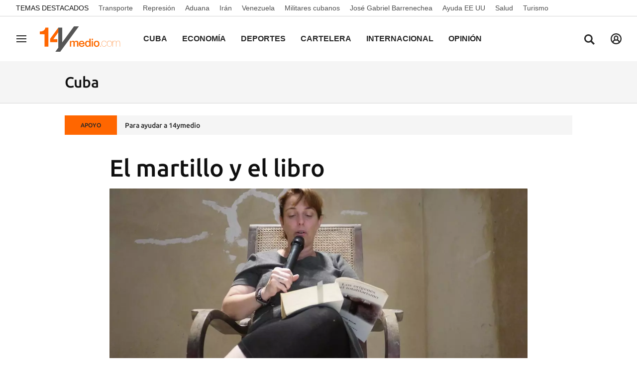

--- FILE ---
content_type: text/html; charset=UTF-8
request_url: https://www.14ymedio.com/cuba/martillo-libro_1_1067528.html
body_size: 26431
content:



<!doctype html>
<html lang="es">
<head>
    <!-- bbnx generated at 2026-01-18T05:58:09-05:00 -->
    <meta charset="UTF-8">
    <meta name="viewport" content="width=device-width, initial-scale=1.0">
    <meta http-equiv="X-UA-Compatible" content="ie=edge">
    <meta name="generator" content="BBT bCube NX">

    <link rel="preload" href="/14ymedio/vendor.h-1ef15178df66c72887a8.js" as="script">
    <link rel="preload" href="/14ymedio/app.h-7e82a19b44fb7b60a365.js" as="script">
    <link rel="preload" href="/14ymedio/app.h-2978193f6b80afbe0902.css" as="style">

    <title>El martillo y el libro</title>
    <meta name="description" content="Todo estaba demasiado tranquilo. Salvo este jueves por la tarde, hora en que “los factores” del CDR en el barrio buscaron espontáneamente a la policía porque escuchaban la lectura de la parte que">            <link rel="canonical" href="https://www.14ymedio.com/cuba/martillo-libro_1_1067528.html">    
                <meta property="article:modified_time" content="2015-05-23T01:00:00-04:00">    <meta property="article:published_time" content="2015-05-23T01:00:00-04:00">    <meta property="article:section" content="Cuba">    <meta property="article:tag" content="Tania Bruguera">    <meta property="article:tag" content="performance">    <meta property="article:tag" content="CDR">    <meta property="article:tag" content="Seguridad del Estado">    <meta name="author" content="Yania Suárez">    <meta http-equiv="Content-Type" content="text/html; charset=UTF-8">    <meta name="generator" content="BBT bCube NX">    <meta name="keywords" content="Noticias Cuba, Actualidad Cuba, diario Cuba, diario cubano, periódico Cuba, periódico cubano, actualidad cubana, Diario 14ymedio, prensa Cuba, Última hora Cuba, 14ymedio">    <meta property="og:image" content="https://static.14ymedio.com/clip/5e55f83f-7f51-4864-8a89-a7d146b1246f_facebook-aspect-ratio_default_0.jpg">    <meta property="og:site_name" content="14ymedio">    <meta property="og:title" content="El martillo y el libro">    <meta property="og:type" content="article">    <meta property="og:url" content="https://www.14ymedio.com/cuba/martillo-libro_1_1067528.html">    <meta name="publisher" content="14ymedio">    <meta name="robots" content="index,follow">    <meta name="twitter:card" content="summary_large_image">    <meta name="twitter:description" content="Todo estaba demasiado tranquilo. Salvo este jueves por la tarde, hora en que “los factores” del CDR en el barrio buscaron espontáneamente a la policía porque escuchaban la lectura de la parte que">    <meta name="twitter:image" content="https://static.14ymedio.com/clip/5e55f83f-7f51-4864-8a89-a7d146b1246f_twitter-aspect-ratio_default_0.jpg">    <meta name="twitter:title" content="El martillo y el libro">    <link rel="shortcut icon" href="https://static.14ymedio.com/cym/public/file/2025/0722/18/favicon.ico" type="image/x-icon">    <link rel="shortcut icon" href="https://static.14ymedio.com/cym/public/file/2025/0721/11/favicon48x48.png">    <link rel="apple-touch-icon" href="https://static.14ymedio.com/cym/public/file/2025/0720/16/apple-touch-icon.png">    <link href="https://www.14ymedio.com/cuba/martillo-libro_1_1067528.amp.html" rel="amphtml">    
    <link rel="manifest" href="/api/front/manifest.json">
    
    <link rel="preconnect" href="https://static.14ymedio.com">
    <style>@font-face{font-family:"Roboto Flex";font-style:normal;font-weight:100;font-stretch:100%;font-display:swap;src:url("https://fonts.gstatic.com/s/robotoflex/v9/[base64].woff2") format("woff2");unicode-range:U+0100-02AF,U+0304,U+0308,U+0329,U+1E00-1E9F,U+1EF2-1EFF,U+2020,U+20A0-20AB,U+20AD-20C0,U+2113,U+2C60-2C7F,U+A720-A7FF}@font-face{font-family:"Roboto Flex";font-style:normal;font-weight:100;font-stretch:100%;font-display:swap;src:url("https://fonts.gstatic.com/s/robotoflex/v9/[base64].woff2") format("woff2");unicode-range:U+0000-00FF,U+0131,U+0152-0153,U+02BB-02BC,U+02C6,U+02DA,U+02DC,U+0304,U+0308,U+0329,U+2000-206F,U+2074,U+20AC,U+2122,U+2191,U+2193,U+2212,U+2215,U+FEFF,U+FFFD}@font-face{font-family:"Roboto Flex";font-style:normal;font-weight:200;font-stretch:100%;font-display:swap;src:url("https://fonts.gstatic.com/s/robotoflex/v9/[base64].woff2") format("woff2");unicode-range:U+0100-02AF,U+0304,U+0308,U+0329,U+1E00-1E9F,U+1EF2-1EFF,U+2020,U+20A0-20AB,U+20AD-20C0,U+2113,U+2C60-2C7F,U+A720-A7FF}@font-face{font-family:"Roboto Flex";font-style:normal;font-weight:200;font-stretch:100%;font-display:swap;src:url("https://fonts.gstatic.com/s/robotoflex/v9/[base64].woff2") format("woff2");unicode-range:U+0000-00FF,U+0131,U+0152-0153,U+02BB-02BC,U+02C6,U+02DA,U+02DC,U+0304,U+0308,U+0329,U+2000-206F,U+2074,U+20AC,U+2122,U+2191,U+2193,U+2212,U+2215,U+FEFF,U+FFFD}@font-face{font-family:"Roboto Flex";font-style:normal;font-weight:300;font-stretch:100%;font-display:swap;src:url("https://fonts.gstatic.com/s/robotoflex/v9/[base64].woff2") format("woff2");unicode-range:U+0100-02AF,U+0304,U+0308,U+0329,U+1E00-1E9F,U+1EF2-1EFF,U+2020,U+20A0-20AB,U+20AD-20C0,U+2113,U+2C60-2C7F,U+A720-A7FF}@font-face{font-family:Ubuntu;src:url(/14ymedio/fonts/Ubuntu-Regular.h-c5b897a69ed47ee4a7705f38089a1977.woff2);font-weight:400;font-stretch:100%;font-display:swap;src:url("https://fonts.gstatic.com/s/robotoflex/v9/[base64].woff2") format("woff2");unicode-range:U+0100-02AF,U+0304,U+0308,U+0329,U+1E00-1E9F,U+1EF2-1EFF,U+2020,U+20A0-20AB,U+20AD-20C0,U+2113,U+2C60-2C7F,U+A720-A7FF}@font-face{font-family:Ubuntu;font-display:swap;src:url(/14ymedio/fonts/Ubuntu-Italic.h-fce37653d54c5e771b7465fce3b4f288.woff2);font-weight:400;font-style:italic}@font-face{font-family:Ubuntu;font-display:swap;src:url(/14ymedio/fonts/Ubuntu-Medium.h-8eae06008b06a16f304e54df5013ea16.woff2);font-weight:600}@font-face{font-family:Ubuntu;font-display:swap;src:url(/14ymedio/fonts/Ubuntu-MediumItalic.h-f993adcc4bb30c1031778c9122c7850d.woff2);font-weight:600;font-style:italic}@font-face{font-family:Ubuntu;src:url(/14ymedio/fonts/Ubuntu-Bold.h-971823a78fcea744511028f62e62c80c.woff2);font-weight:800;font-stretch:100%;font-display:swap;src:url("https://fonts.gstatic.com/s/robotoflex/v9/[base64].woff2") format("woff2");unicode-range:U+0100-02AF,U+0304,U+0308,U+0329,U+1E00-1E9F,U+1EF2-1EFF,U+2020,U+20A0-20AB,U+20AD-20C0,U+2113,U+2C60-2C7F,U+A720-A7FF}@font-face{font-family:"Roboto Flex";font-style:normal;font-weight:800;font-stretch:100%;font-display:swap;src:url("https://fonts.gstatic.com/s/robotoflex/v9/[base64].woff2") format("woff2");unicode-range:U+0000-00FF,U+0131,U+0152-0153,U+02BB-02BC,U+02C6,U+02DA,U+02DC,U+0304,U+0308,U+0329,U+2000-206F,U+2074,U+20AC,U+2122,U+2191,U+2193,U+2212,U+2215,U+FEFF,U+FFFD}@font-face{font-family:Ubuntu;font-display:swap;src:url(/14ymedio/fonts/Ubuntu-BoldItalic.h-3860dd4946477db6a1823a2bf97034d0.woff2);font-weight:800;font-style:italic}
</style>

                                    <script type="application/ld+json">{"@context":"https:\/\/schema.org","@type":"NewsArticle","headline":"El martillo y el libro","url":"https:\/\/www.14ymedio.com\/cuba\/martillo-libro_1_1067528.html","image":{"@type":"ImageObject","url":"https:\/\/static.14ymedio.com\/clip\/5e55f83f-7f51-4864-8a89-a7d146b1246f_source-aspect-ratio_1600w_0.jpg","name":"Tania Bruguera durante su 'performance'. (14ymedio)","author":{"@type":"Person"}},"author":[{"@type":"Person","name":"14ymedio"}],"datePublished":"2015-05-23T05:00:00+00:00","dateModified":"2015-05-23T05:00:00+00:00","publisher":{"@type":"Organization","name":"14ymedio","url":"https:\/\/www.14ymedio.com","logo":{"@type":"ImageObject","url":"https:\/\/www.14ymedio.com\/14ymedio\/logos\/14ymedio.webp","name":"14ymedio"}},"mainEntityOfPage":"https:\/\/www.14ymedio.com\/cuba\/martillo-libro_1_1067528.html","isAccessibleForFree":true,"articleSection":["Cuba"],"articleBody":"Todo estaba demasiado tranquilo. Salvo este jueves por la tarde, hora en que “los factores” del CDR en el barrio buscaron espontáneamente a la policía porque escuchaban la lectura de la parte que Los orígenes del totalitarismo dedica a la policía secreta, todo estaba tranquilo. Los policías de ayer se amontonaron a unos metros de la puerta de la casa de Tania (cuatro o cinco uniformados), pero al cabo de algunas llamadas con sus walkie-talkies, al parecer recibieron la orden de retirarse y la bocina, dirigida hacia la calle, siguió reproduciendo la lectura. Demasiado tranquilo. El viernes, a eso de las 10 de la mañana, al cumplirse casi las 48 horas de lectura ininterrumpida, llegaron los martillos. Dicen que son de la empresa eléctrica y que abrir la calle, exactamente frente a la casa de Tania Bruguera, estaba planificado hacía mucho tiempo para este día. Lo inverosímil es que hace dos meses, esa calle era un hueco inmenso abierto de lado a lado,  casi con un metro de profundidad, correspondiente a alguna obra de la construcción. Dicha obra fue ejecutada de manera creíble, es decir: con la pereza y la negligencia que sabemos, y duró muchas semanas, abarcó muchos metros, hasta que finalmente concluyó. Todo permanecía lleno de polvo, sin el asfalto correspondiente, pero cerrado.  “Esto no es casualidad”, nos dice un vecino del barrio que se declara “amigo y guardián de Tania”.. No parece casualidad. Precisamente el día de la inauguración de la Bienal de La Habana, dos martillos de levantar asfalto vienen a destruir el trabajo ya hecho sin justificación aparente, salvo la de impedir una lectura: Hannah Arendt observa que la ilimitada acumulación de poder sólo puede tener como fin la destrucción. Dicen que van a trabajar hasta el domingo, con eficiencia nunca vista en una empresa de la Isla. “Es otra performance”, bromeamos no sin razón, la cámara redirigida entonces hacia el exterior captando aquello que podría imitar una trinchera. En el fondo yo siento vergüenza con la imagen: el ruido puro contra las palabras, y el hecho de que esa imagen sea cubana.","keywords":["Tania Bruguera","performance","CDR","Seguridad del Estado"],"contentLocation":[{"@type":"Place","name":"La Habana"}]}</script>
                <script>
    window.dataLayer = window.dataLayer || [];
    function gtag(){dataLayer.push(arguments);}
    (function(){
        gtag('consent', 'default', {
            'ad_storage': 'granted',
            'analytics_storage': 'granted',
            'functionality_storage': 'granted',
            'personalization_storage': 'granted',
            'security_storage': 'granted',
            'ad_user_data': 'granted',
            'ad_personalization': 'granted',
            'wait_for_update': 1500
        });
        gtag('consent', 'default', {
            'region': ['AT', 'BE', 'BG', 'HR', 'CY', 'CZ', 'DK', 'EE', 'FI', 'FR', 'DE', 'GR', 'HU', 'IS', 'IE', 'IT', 'LV', 'LI', 'LT', 'LU', 'MT', 'NL', 'NO', 'PL', 'PT', 'RO', 'SK', 'SI', 'ES', 'SE', 'UK', 'CH'],
            'ad_storage': 'denied',
            'analytics_storage': 'denied',
            'functionality_storage': 'denied',
            'personalization_storage': 'denied',
            'security_storage': 'denied',
            'ad_user_data': 'denied',
            'ad_personalization': 'denied',
            'wait_for_update': 1500
        });
        gtag('set', 'ads_data_redaction', false);
        gtag('set', 'url_passthrough', false);
        const s={adStorage:{storageName:"ad_storage",serialNumber:0},analyticsStorage:{storageName:"analytics_storage",serialNumber:1},functionalityStorage:{storageName:"functionality_storage",serialNumber:2},personalizationStorage:{storageName:"personalization_storage",serialNumber:3},securityStorage:{storageName:"security_storage",serialNumber:4},adUserData:{storageName:"ad_user_data",serialNumber:5},adPersonalization:{storageName:"ad_personalization",serialNumber:6}};let c=localStorage.getItem("__lxG__consent__v2");if(c){c=JSON.parse(c);if(c&&c.cls_val)c=c.cls_val;if(c)c=c.split("|");if(c&&c.length&&typeof c[14]!==undefined){c=c[14].split("").map(e=>e-0);if(c.length){let t={};Object.values(s).sort((e,t)=>e.serialNumber-t.serialNumber).forEach(e=>{t[e.storageName]=c[e.serialNumber]?"granted":"denied"});gtag("consent","update",t)}}}
        if(Math.random() < 0.05) {if (window.dataLayer && (window.dataLayer.some(e => e[0] === 'js' && e[1] instanceof Date) || window.dataLayer.some(e => e['event'] === 'gtm.js' && e['gtm.start'] == true ))) {document.head.appendChild(document.createElement('img')).src = "//clickiocdn.com/utr/gtag/?sid=234738";}}
    })();
</script>

<script async type="text/javascript" src="//clickiocmp.com/t/consent_234738.js"></script>
<script defer data-cfasync="false" src="https://s.clickiocdn.com/t/234738_wv.js"></script>
            
            
<script async src="https://www.googletagmanager.com/gtag/js?id=G-SJ7P3KNDZT"></script>

<script>
    window.dataLayer = window.dataLayer || [];
    function gtag() {
        dataLayer.push(arguments);
    }

    gtag('js', new Date());
    gtag('config', 'G-SJ7P3KNDZT');
</script>
    
                        <style>
        #related-1067528 {
            display: none;
        }
    </style>
    <link rel="preload" href="/14ymedio/brick/hot-topics-brick.h-24d61bf0c83745708799.css" as="style"><link rel="preload" href="/14ymedio/brick/header-brick.h-a8f44f94b0c9f78a53c7.css" as="style"><link rel="preload" href="/14ymedio/brick/footer-brick.h-e4cbc828f2e3d41385ac.css" as="style"><link rel='stylesheet' href='/14ymedio/brick/hot-topics-brick.h-24d61bf0c83745708799.css'><link rel='stylesheet' href='/14ymedio/brick/header-brick.h-a8f44f94b0c9f78a53c7.css'><link rel='stylesheet' href='/14ymedio/brick/footer-brick.h-e4cbc828f2e3d41385ac.css'>

    <link rel="stylesheet" href="/14ymedio/app.h-2978193f6b80afbe0902.css">

                
                                
                    <script async type="text/javascript" src="//s.clickiocdn.com/t/234738/360_light.js"></script>
<script data-ad-client="ca-pub-2552442177524799" async src="https://pagead2.googlesyndication.com/pagead/js/adsbygoogle.js"></script>

<script type="text/javascript">
    window._taboola = window._taboola || [];
    _taboola.push({article:'auto'});
    !function (e, f, u, i) {
        if (!document.getElementById(i)) {
            e.async = 1;
            e.src = u;
            e.id = i;
            f.parentNode.insertBefore(e, f);
        }
    }(document.createElement('script'),
        document.getElementsByTagName('script')[0],
        '//cdn.taboola.com/libtrc/14ymedido/loader.js',
        'tb_loader_script');
    if (window.performance && typeof window.performance.mark == 'function')
    {window.performance.mark('tbl_ic');}
</script>

<script id="mcjs">!function(c,h,i,m,p){m=c.createElement(h),p=c.getElementsByTagName(h)[0],m.async=1,m.src=i,p.parentNode.insertBefore(m,p)}(document,"script","https://chimpstatic.com/mcjs-connected/js/users/8f231aca3cfa27f0a0f7c0ffa/af24967c922b1d2e2a0145345.js");</script>
                
    
</head>


<body class="web-mode 14ymedio  ">

  
        
        
    <!-- Comscore account is not configured -->

  
  
<div id="app">
    <page-variables :content-id="1067528"                    :running-in-showroom="false"
                    :site-url="&quot;https:\/\/www.14ymedio.com&quot;"
                    :site="{&quot;id&quot;:4,&quot;name&quot;:&quot;14ymedio&quot;,&quot;alias&quot;:&quot;14ymedio&quot;,&quot;url&quot;:&quot;https:\/\/www.14ymedio.com&quot;,&quot;staticUrl&quot;:null,&quot;scheme&quot;:&quot;https&quot;,&quot;mediaId&quot;:2}"
                    :preview="false"
                    :feature-flags="{&quot;CmsAuditLog.enabled&quot;:true,&quot;ManualContentIdInBoardsAndComposition.enabled&quot;:true,&quot;ShowLanguageToolFAB.Enabled&quot;:true,&quot;Staff.AdminManualLogin.enable&quot;:true}"
                    :web-features="[]"></page-variables>
                                            <nx-paywall-manager :content-id="1067528"></nx-paywall-manager>
            <nx-paywall-version-testing></nx-paywall-version-testing>
            
                
                
        
            <div class="top_container">
                            <nav aria-label="Saltar al contenido">
                    <a href="#content-body" tabindex="0" class="sr-only gl-accessibility">common.go-to-content</a>
                </nav>
            
                                            
                
    <nav class="topic_nav middle  ">
        <div class="topic_nav--wrap">
        <span class="topic_nav--title A-200-500-500-C color-neutral900">
            Temas Destacados
        </span>
                    
    <a href="https://www.14ymedio.com/temas/transporte/"
       class="topic_nav--item A-200-400-500-N color-neutral700"
        title="Transporte"                      >Transporte</a>
                    
    <a href="https://www.14ymedio.com/temas/represion/"
       class="topic_nav--item A-200-400-500-N color-neutral700"
        title="Represión"                      >Represión</a>
                    
    <a href="https://www.14ymedio.com/temas/restricciones-aduana/"
       class="topic_nav--item A-200-400-500-N color-neutral700"
        title="Aduana"                      >Aduana</a>
                    
    <a href="https://www.14ymedio.com/temas/iran/"
       class="topic_nav--item A-200-400-500-N color-neutral700"
        title="Irán"                      >Irán</a>
                    
    <a href="https://www.14ymedio.com/temas/venezuela/"
       class="topic_nav--item A-200-400-500-N color-neutral700"
        title="Venezuela"                      >Venezuela</a>
                    
    <a href="https://www.14ymedio.com/temas/militares-cubanos/"
       class="topic_nav--item A-200-400-500-N color-neutral700"
        title="Militares cubanos"                      >Militares cubanos</a>
                    
    <a href="https://www.14ymedio.com/temas/jose-gabriel-barrenechea/"
       class="topic_nav--item A-200-400-500-N color-neutral700"
        title="José Gabriel Barrenechea"                      >José Gabriel Barrenechea</a>
                    
    <a href="https://www.14ymedio.com/temas/ayuda-eeuu/"
       class="topic_nav--item A-200-400-500-N color-neutral700"
        title="Ayuda EE UU"                      >Ayuda EE UU</a>
                    
    <a href="https://www.14ymedio.com/temas/salud/"
       class="topic_nav--item A-200-400-500-N color-neutral700"
        title="Salud"                      >Salud</a>
                    
    <a href="https://www.14ymedio.com/temas/turismo/"
       class="topic_nav--item A-200-400-500-N color-neutral700"
        title="Turismo"                      >Turismo</a>
                </div>
    </nav>

            
                                            
                
<nx-header inline-template>
    <header class="bbnx-header 14ymedio  "
            :class="{
            'sticky': this.headerSticky,
            'stickeable': this.headerStickable,
            'open_menu': this.openMenu,
            'open_search': this.openSearch }">
        <button class="burger" aria-expanded="false" @click.stop="toggleMenu" aria-label="Navegación">
            <span class="sr-only">Navegación</span>
            <span class="bar"></span>
            <span class="bar"></span>
            <span class="bar"></span>
        </button>
        <a href="/" class="logo" title="Ir a 14ymedio">
                            <picture>
                                                            <img class="logo-desktop"
                         width="128"
                         height="42"
                         alt=""
                         src="https://www.14ymedio.com/static/logos/14ymedio.svg"/>
                </picture>
                    </a>

        <nav id="nav" aria-label="Navegación principal">
                            <ul class="menu">
                                            <li class="menu-item">
                            <a class="menu-item-title A-300-500-500-C"
                                title="Cuba"
                                href="https://www.14ymedio.com/cuba"
                                tabindex="0"
                                                                rel="noreferrer">
                                Cuba
                            </a>
                                                    </li>
                                            <li class="menu-item">
                            <a class="menu-item-title A-300-500-500-C"
                                title="Economía"
                                href="https://www.14ymedio.com/economia"
                                tabindex="0"
                                                                rel="noreferrer">
                                Economía
                            </a>
                                                    </li>
                                            <li class="menu-item">
                            <a class="menu-item-title A-300-500-500-C"
                                title="Deportes"
                                href="https://www.14ymedio.com/deportes"
                                tabindex="0"
                                                                rel="noreferrer">
                                Deportes
                            </a>
                                                    </li>
                                            <li class="menu-item">
                            <a class="menu-item-title A-300-500-500-C"
                                title="Cartelera"
                                href="https://www.14ymedio.com/cartelera-cultural/"
                                tabindex="0"
                                                                rel="noreferrer">
                                Cartelera
                            </a>
                                                    </li>
                                            <li class="menu-item">
                            <a class="menu-item-title A-300-500-500-C"
                                title="Internacional"
                                href="https://www.14ymedio.com/internacional"
                                tabindex="0"
                                                                rel="noreferrer">
                                Internacional
                            </a>
                                                    </li>
                                            <li class="menu-item">
                            <a class="menu-item-title A-300-500-500-C"
                                title="Opinión"
                                href="https://www.14ymedio.com/opinion"
                                tabindex="0"
                                                                rel="noreferrer">
                                Opinión
                            </a>
                                                    </li>
                                            <li class="menu-item">
                            <a class="menu-item-title A-300-500-500-C"
                                title="Cultura y Ciencia"
                                href="https://www.14ymedio.com/cultura-y-ciencia/"
                                tabindex="0"
                                                                rel="noreferrer">
                                Cultura y Ciencia
                            </a>
                                                    </li>
                                            <li class="menu-item">
                            <a class="menu-item-title A-300-500-500-C"
                                title="Mercados"
                                href="https://www.14ymedio.com/precios-mercados/"
                                tabindex="0"
                                                                rel="noreferrer">
                                Mercados
                            </a>
                                                    </li>
                                            <li class="menu-item">
                            <a class="menu-item-title A-300-500-500-C"
                                title="English"
                                href="https://translatingcuba.com/category/authors/14ymedio/"
                                tabindex="0"
                                target="_blank"                                rel="noreferrer">
                                English
                            </a>
                                                    </li>
                                    </ul>
                    </nav>

        <div id="burger-menu">
            <button class="close" aria-expanded="false" @click="closeMenuAndSearch" aria-label="Cerrar navegación">
                <svg height="10" viewBox="0 0 12 10" width="12" xmlns="http://www.w3.org/2000/svg"><path d="m17 8.00714286-1.0071429-1.00714286-3.9928571 3.9928571-3.99285714-3.9928571-1.00714286 1.00714286 3.9928571 3.99285714-3.9928571 3.9928571 1.00714286 1.0071429 3.99285714-3.9928571 3.9928571 3.9928571 1.0071429-1.0071429-3.9928571-3.9928571z" transform="translate(-6 -7)"/></svg>
            </button>
            <a href="/" class="logo" aria-hidden="true">
                <picture>
                                                            <img class="logo-desktop"
                         width="128"
                         height="42"
                         alt=""
                         src="https://www.14ymedio.com/static/logos/14ymedio.svg"/>
                </picture>
            </a>
            <nav id="burger-nav" v-click-outside="closeMenu" aria-label="Navegación auxiliar">
                                <ul class="menu">
                                            <li class="menu-item">
                            <a class="menu-item-title" title="Cuba"
                               href="https://www.14ymedio.com/cuba"
                                                                                                >
                                Cuba
                            </a>
                                                    </li>
                                            <li class="menu-item">
                            <a class="menu-item-title" title="Economía"
                               href="https://www.14ymedio.com/economia"
                                                                                                >
                                Economía
                            </a>
                                                    </li>
                                            <li class="menu-item">
                            <a class="menu-item-title" title="Deportes"
                               href="https://www.14ymedio.com/deportes"
                                                                                                >
                                Deportes
                            </a>
                                                    </li>
                                            <li class="menu-item">
                            <a class="menu-item-title" title="Cartelera"
                               href="https://www.14ymedio.com/cartelera-cultural/"
                                                                                                >
                                Cartelera
                            </a>
                                                    </li>
                                            <li class="menu-item">
                            <a class="menu-item-title" title="Internacional"
                               href="https://www.14ymedio.com/internacional"
                                                                                                >
                                Internacional
                            </a>
                                                    </li>
                                            <li class="menu-item">
                            <a class="menu-item-title" title="Opinión"
                               href="https://www.14ymedio.com/opinion"
                                                                                                >
                                Opinión
                            </a>
                                                    </li>
                                            <li class="menu-item">
                            <a class="menu-item-title" title="Cultura y Ciencia"
                               href="https://www.14ymedio.com/cultura-y-ciencia/"
                                                                                                >
                                Cultura y Ciencia
                            </a>
                                                    </li>
                                            <li class="menu-item">
                            <a class="menu-item-title" title="Mercados"
                               href="https://www.14ymedio.com/precios-mercados/"
                                                                                                >
                                Mercados
                            </a>
                                                    </li>
                                            <li class="menu-item">
                            <a class="menu-item-title" title="English"
                               href="https://translatingcuba.com/category/authors/14ymedio/"
                                                                target="_blank"                                 rel="noreferrer" >
                                English
                            </a>
                                                    </li>
                                    </ul>
            </nav>
        </div>
        <button class="search" aria-expanded="false" @click="toggleSearch" aria-label="Buscar contenidos">
            <svg height="24" viewBox="0 0 24 24" width="24" xmlns="http://www.w3.org/2000/svg"><path d="m10.33 2c4.611-.018 8.367 3.718 8.395 8.35.002 1.726-.511 3.332-1.395 4.67l5.67 5.672-2.288 2.308-5.66-5.662c-1.337.916-2.95 1.454-4.69 1.462-4.612 0-8.352-3.751-8.362-8.384-.009-4.632 3.718-8.398 8.33-8.416zm.033 2.888c-3.022-.002-5.477 2.454-5.488 5.492-.011 3.039 2.426 5.513 5.448 5.533 2.95.019 5.371-2.305 5.514-5.24l.006-.221c.019-3.059-2.437-5.548-5.48-5.564z"/></svg>
        </button>
        <nx-header-user-button v-if="webHasUsers"
                                 site-url="https://www.14ymedio.com"
                                 class="user  header-user-button--right">
        </nx-header-user-button>
        

        <div id="search-layer">
            <button class="close" @click="closeMenuAndSearch">
                <svg height="10" viewBox="0 0 12 10" width="12" xmlns="http://www.w3.org/2000/svg"><path d="m17 8.00714286-1.0071429-1.00714286-3.9928571 3.9928571-3.99285714-3.9928571-1.00714286 1.00714286 3.9928571 3.99285714-3.9928571 3.9928571 1.00714286 1.0071429 3.99285714-3.9928571 3.9928571 3.9928571 1.0071429-1.0071429-3.9928571-3.9928571z" transform="translate(-6 -7)"/></svg>
            </button>
            <a href="/" class="logo" aria-hidden="true" title="Buscar contenidos">
                <picture>
                                                            <img class="logo-desktop"
                         width="128"
                         height="42"
                         alt=""
                         src="https://www.14ymedio.com/static/logos/14ymedio.svg"/>
                </picture>
            </a>
            <div class="form">
                <input id="searchcontent" ref="inputmenu" type="text" name="text"
                       placeholder="Buscar contenidos"
                       @keyup.enter="resultsByInput"
                       @keyup.escape="closeMenuAndSearch">
                <label for="searchcontent" class="sr-only">Buscar contenidos</label>
                <button @click="resultsByInput"><svg height="24" viewBox="0 0 24 24" width="24" xmlns="http://www.w3.org/2000/svg"><path d="m10.33 2c4.611-.018 8.367 3.718 8.395 8.35.002 1.726-.511 3.332-1.395 4.67l5.67 5.672-2.288 2.308-5.66-5.662c-1.337.916-2.95 1.454-4.69 1.462-4.612 0-8.352-3.751-8.362-8.384-.009-4.632 3.718-8.398 8.33-8.416zm.033 2.888c-3.022-.002-5.477 2.454-5.488 5.492-.011 3.039 2.426 5.513 5.448 5.533 2.95.019 5.371-2.305 5.514-5.24l.006-.221c.019-3.059-2.437-5.548-5.48-5.564z"/></svg></button>
                <div v-if="!searchIsValid" class="form-error">
                    <span class="form-error--icon icon"><nx-icon icon="info" /></span>
                    <span class="form-error--text" v-text="$t('search.error')"></span>
                </div>
            </div>
        </div>
    </header>
</nx-header>

            
                                                
<nx-aside-alert :alerts="[]"></nx-aside-alert>

                                    </div>
    
        
        
                        
    <aside class="section-opening
         standard-design
         bcolor-vars-black">

                    <header class="content-list-header bcolor-vars-neutral50   ">
                <div class="content-list-header-wrapper">
                    <a href="https://www.14ymedio.com/cuba"
                                                  title="Cuba">                                                    <div class="title A-600-700-500-N A-700-700-300-N--md">Cuba</div>
                                                </a>                </div>
            </header>
        
        

            </aside>

            
    
            
    <div class="last-hour">
        <div class="last-hour-wrapper bcolor-neutral50">
            <div class="last-hour-header A-100-700-500-C color-neutral800 bcolor-accent500"
            >APOYO</div>
            <a class="last-hour-title A-200-700-500-N color-neutral800"
               href="https://www.paypal.com/donate?hosted_button_id=28V9GGEF98ECA"
               title="Para ayudar a 14ymedio"
               >Para ayudar a 14ymedio</a>
        </div>
    </div>

    
                
                
    <main
        class="bbnx-main grid   single-column-default-width "
        id="content-body">

        
        
        
                    

<div class="bbnx-opening single-column-default-width "
        >
                    
    <header class="header ">
        

    <h1
    class="headline-atom 
    
    A-650-700-300-N A-800-700-100-N--md
    
    
    ">
    El martillo y el libro
    </h1>


        
            </header>

                                                    

<figure class="image">
            
        
<picture>
                                                    <source type="image/webp"
                        media="(max-width: 578px)"
                        srcset="https://static.14ymedio.com/clip/5e55f83f-7f51-4864-8a89-a7d146b1246f_16-9-aspect-ratio_1200w_0.webp">
                            <source type="image/webp"
                        media="(max-width: 1099px)"
                        srcset="https://static.14ymedio.com/clip/5e55f83f-7f51-4864-8a89-a7d146b1246f_16-9-aspect-ratio_1200w_0.webp">
                            <source type="image/webp"
                        media="(min-width: 1100px)"
                        srcset="https://static.14ymedio.com/clip/5e55f83f-7f51-4864-8a89-a7d146b1246f_16-9-aspect-ratio_1200w_0.webp">
                                                <source type="image/jpg"
                        media="(max-width: 578px)"
                        srcset="https://static.14ymedio.com/clip/5e55f83f-7f51-4864-8a89-a7d146b1246f_16-9-aspect-ratio_1200w_0.jpg">
                            <source type="image/jpg"
                        media="(max-width: 1099px)"
                        srcset="https://static.14ymedio.com/clip/5e55f83f-7f51-4864-8a89-a7d146b1246f_16-9-aspect-ratio_1200w_0.jpg">
                            <source type="image/jpg"
                        media="(min-width: 1100px)"
                        srcset="https://static.14ymedio.com/clip/5e55f83f-7f51-4864-8a89-a7d146b1246f_16-9-aspect-ratio_1200w_0.jpg">
                                    <img src="data:image/svg+xml,%3Csvg xmlns=&quot;http://www.w3.org/2000/svg&quot; viewBox=&quot;0 0 16 9&quot;%3E%3C/svg%3E" alt="Tania Bruguera durante su &#039;performance&#039;. (14ymedio)" height="9" width="16">
    </picture>

    
    
<figcaption class="figcaption-atom caption A-200-300-500-N">
    <span class="text">Tania Bruguera durante su &#039;performance&#039;. (14ymedio)</span>
    </figcaption>
</figure>
                        
    <footer class="footer">
                                    

<div class="authors">
    
            <div class="author">
            <div class="author-content">
                <span class="author-content-name A-200-500-500-N A-500-500-500-N--md">
                    Yania Suárez                                    </span>
            </div>
        </div>
    
</div>
                    
                    

    <p class="timestamp-atom B-300-300-500-N ">
            23 de mayo 2015 - 01:00
            </p>
        
                    <nx-aside-bar
                web-save-articles                url="https://www.14ymedio.com/cuba/martillo-libro_1_1067528.html"
                                title="El martillo y el libro"
                twitter-account="@@14ymedio"
                show-comments="true"
                :like-id="1067528"
                twitter-title=""
                og-title="">
            </nx-aside-bar>
            </footer>
</div>
                            <div class="bbnx-body   single-column-default-width"
                                                                                                                                                                                                                    >
            

                        
                                        
        
        
    

    <p class="paragraph-atom A-500-300-700-N A-550-300-700-N--md "><span class='place'>La Habana/</span>Todo estaba demasiado tranquilo. Salvo este jueves por la tarde, hora en que “los factores” del CDR en el barrio buscaron espontáneamente a la policía porque escuchaban la lectura de la parte que <em>Los orígenes del totalitarismo</em> dedica a la policía secreta, todo estaba tranquilo.
    </p>


        
        
                            
        
        
    

    <p class="paragraph-atom A-500-300-700-N A-550-300-700-N--md ">Los policías de ayer se amontonaron a unos metros de la puerta de la casa de Tania (cuatro o cinco uniformados), pero al cabo de algunas llamadas con sus <em>walkie-talkies</em>, al parecer recibieron la orden de retirarse y la bocina, dirigida hacia la calle, siguió reproduciendo la lectura.
    </p>


        
        
                            
        
        
    

    <p class="paragraph-atom A-500-300-700-N A-550-300-700-N--md ">Demasiado tranquilo. El viernes, a eso de las 10 de la mañana, al cumplirse casi las 48 horas de lectura ininterrumpida, llegaron los martillos. Dicen que son de la empresa eléctrica y que abrir la calle, exactamente frente a la casa de Tania Bruguera, estaba planificado hacía mucho tiempo para este día. Lo inverosímil es que hace dos meses, esa calle era un hueco inmenso abierto de lado a lado,  casi con un metro de profundidad, correspondiente a alguna obra de la construcción. Dicha obra fue ejecutada de manera creíble, es decir: con la pereza y la negligencia que sabemos, y duró muchas semanas, abarcó muchos metros, hasta que finalmente concluyó. Todo permanecía lleno de polvo, sin el asfalto correspondiente, pero cerrado. 
    </p>


        
        
                            
        
        
    

    <p class="paragraph-atom A-500-300-700-N A-550-300-700-N--md ">“Esto no es casualidad”, nos dice un vecino del barrio que se declara “amigo y guardián de Tania”..
    </p>


        
        
                            
        
        
    

    <p class="paragraph-atom A-500-300-700-N A-550-300-700-N--md ">No parece casualidad. Precisamente el día de la inauguración de la Bienal de La Habana, dos martillos de levantar asfalto vienen a destruir el trabajo ya hecho sin justificación aparente, salvo la de impedir una lectura: Hannah Arendt observa que la ilimitada acumulación de poder sólo puede tener como fin la destrucción. Dicen que van a trabajar hasta el domingo, con eficiencia nunca vista en una empresa de la Isla.
    </p>


        
        
                            
        
        
    

    <p class="paragraph-atom A-500-300-700-N A-550-300-700-N--md ">“Es otra <em>performance</em>”, bromeamos no sin razón, la cámara redirigida entonces hacia el exterior captando aquello que podría imitar una trinchera. En el fondo yo siento vergüenza con la imagen: el ruido puro contra las palabras, y el hecho de que esa imagen sea cubana.
    </p>


        
        
                    </div>
    
                        
<div class="bbnx-related-news">
    <div class="bbnx-related-news-title A-200-500-500-C white">Noticias relacionadas</div>
    <div class="bbnx-related-news-wrapper">
                                <a class="related-new A-500-700-500-N" href="https://www.14ymedio.com/cartelera-cultural/tania-bruguera-homenajea-hannah-arendt_1_1067572.html" title="El homenaje de Bruguera a Arendt preocupa a la Seguridad del Estado">El homenaje de Bruguera a Arendt preocupa a la Seguridad del Estado</a>
            </div>
</div>
        
        
                    
    
    <aside  ref='tags' class="tags-molecule A-700-700-500-N bbnx-tags bbnx-tags">
        
    <p
    class="title-text-atom   
    
    
    
    ">
    <span class="title-text-title">Temas relacionados</span>
    </p>
    

    <div class="tags-container">
                                                        
            
            <a href="https://www.14ymedio.com/temas/tania-bruguera/"
        title="Tania Bruguera"
        
        
        class="tag-atom 
    size700
    
    primary
    A-300-500-500-C
    ">
    Tania Bruguera
    </a>

                                                
            
            <a href="https://www.14ymedio.com/temas/performance/"
        title="performance"
        
        
        class="tag-atom 
    size700
    
    primary
    A-300-500-500-C
    ">
    performance
    </a>

                                                
            
            <a href="https://www.14ymedio.com/temas/cdr/"
        title="CDR"
        
        
        class="tag-atom 
    size700
    
    primary
    A-300-500-500-C
    ">
    CDR
    </a>

                                                
            
            <a href="https://www.14ymedio.com/temas/seguridad-del-estado/"
        title="Seguridad del Estado"
        
        
        class="tag-atom 
    size700
    
    primary
    A-300-500-500-C
    ">
    Seguridad del Estado
    </a>

        
            </div>
    </aside>
        
            
                                            
<nx-newsletter-module icon="mail"
                      content
                      legal-conditions-url="https://www.14ymedio.com/cuba/terminos-condiciones_1_1048711.html"
                      legal-privacy-url="https://www.14ymedio.com/informacion-corporativa/politica-privacidad-cookies_1_1086614.html"></nx-newsletter-module>
                                                                                                            <nx-comments :show-comments="true"
                         :read-only-comments="true"
                         :num-comments="30"
                         :href-comments="&quot;https:\/\/www.14ymedio.com\/informacion-corporativa\/normas-comentar_1_1086611.html&quot;"
                         :content-id="1067528"
                         :premoderated-contents="false"
            ></nx-comments>
            
        <div id="taboola-below-article-thumbnails"></div>
        <script type="text/javascript">
            window._taboola = window._taboola || [];
            _taboola.push({
                mode: 'thumbnails-a',
                container: 'taboola-below-article-thumbnails',
                placement: 'Below Article Thumbnails',
                target_type: 'mix',
            });
        </script>
    </main>

                            
    <div class="recirculation recirculation-seo  color-reset-vars ">
        
    <header class="title-row-text-atom
        style-left-100
        divider100
         recirculation-header">

                    <div class="divider divider300">
                
    <p
    class="title-text-atom  A-600-700-500-N A-700-700-300-N--md
    
    
    
    ">
    <span class="title-text-title">También te puede interesar</span>
    </p>
            </div>
        
                                </header>

        <div class="carousel-content">
    <div class="carousel">
                                     

    
    




<article class="module-text-below-atom   topleft 
    
    "
     data-cid=&quot;1122812&quot;
    data-slot-size=""
         id="related-1122812"     >
            <!-- DEBUG slot-type:, imageSourcesByAspectRatio: bottom-xs, configString: module.recirculation-single.module-text-below -->
        
    
    <div class="multimedia">
        <a class="media" href=https://www.14ymedio.com/cuba/accidente-transito-autopista-nacional-deja_1_1122812.html target=_self title="Un accidente de tránsito en la Autopista Nacional deja un fallecido y 14 heridos">
                            

<article class="media-atom  ">
    
    
<picture>
                                                            <source type="image/webp"
                        media="(max-width: 400px)"
                        data-srcset="https://static.14ymedio.com/clip/ff600333-b9ef-4d69-975e-dec04c7fdea2_16-9-aspect-ratio_410w_0.webp">
                            <source type="image/webp"
                        media="(max-width: 1099px)"
                        data-srcset="https://static.14ymedio.com/clip/ff600333-b9ef-4d69-975e-dec04c7fdea2_16-9-aspect-ratio_630w_0.webp">
                            <source type="image/webp"
                        media="(min-width: 1100px)"
                        data-srcset="https://static.14ymedio.com/clip/ff600333-b9ef-4d69-975e-dec04c7fdea2_16-9-aspect-ratio_410w_0.webp">
                                                <source type="image/jpg"
                        media="(max-width: 400px)"
                        data-srcset="https://static.14ymedio.com/clip/ff600333-b9ef-4d69-975e-dec04c7fdea2_16-9-aspect-ratio_410w_0.jpg">
                            <source type="image/jpg"
                        media="(max-width: 1099px)"
                        data-srcset="https://static.14ymedio.com/clip/ff600333-b9ef-4d69-975e-dec04c7fdea2_16-9-aspect-ratio_630w_0.jpg">
                            <source type="image/jpg"
                        media="(min-width: 1100px)"
                        data-srcset="https://static.14ymedio.com/clip/ff600333-b9ef-4d69-975e-dec04c7fdea2_16-9-aspect-ratio_410w_0.jpg">
                            <img data-debug="51"
              class="lazy"              src="data:image/svg+xml,%3Csvg xmlns=&quot;http://www.w3.org/2000/svg&quot; viewBox=&quot;0 0 16 9&quot;%3E%3C/svg%3E"
             alt="El accidente vuelve a mostrar problemas estructurales que inciden directamente en la seguridad vial."
             height="9"
             width="16">
    </picture>

</article>
                                    
                                                </a>
    </div>

    <div class="block">
        
                                
    <p
    class="kicker-atom
    primary
    A-200-500-500-C
     mt-3">
    <span class="kicker-title">Cuba</span>
    </p>
                    
        <a href=https://www.14ymedio.com/cuba/accidente-transito-autopista-nacional-deja_1_1122812.html target=_self title="Un accidente de tránsito en la Autopista Nacional deja un fallecido y 14 heridos">
            

    <p
    class="headline-atom 
    
    A-500-700-500-N
    A-550-700-500-N--md
    
    mb-2 mt-2">
    Un accidente de tránsito en la Autopista Nacional deja un fallecido y 14 heridos
    </p>

        </a>

        
                            
        

        
            </div>

    
</article>
                                                 

    
    




<article class="module-text-below-atom   topleft 
    
    "
     data-cid=&quot;1122810&quot;
    data-slot-size=""
         id="related-1122810"     >
            <!-- DEBUG slot-type:, imageSourcesByAspectRatio: bottom-xs, configString: module.recirculation-single.module-text-below -->
        
    
    <div class="multimedia">
        <a class="media" href=https://www.14ymedio.com/cuba/prorrogan-exencion-arancelaria-alimentos-productos_1_1122810.html target=_self title="Prorrogan la exención arancelaria para alimentos, productos de aseo y medicinas">
                            

<article class="media-atom  ">
    
    
<picture>
                                                            <source type="image/webp"
                        media="(max-width: 400px)"
                        data-srcset="https://static.14ymedio.com/clip/3881647b-41c1-41fc-85d4-d2eece3402f3_16-9-aspect-ratio_410w_0.webp">
                            <source type="image/webp"
                        media="(max-width: 1099px)"
                        data-srcset="https://static.14ymedio.com/clip/3881647b-41c1-41fc-85d4-d2eece3402f3_16-9-aspect-ratio_630w_0.webp">
                            <source type="image/webp"
                        media="(min-width: 1100px)"
                        data-srcset="https://static.14ymedio.com/clip/3881647b-41c1-41fc-85d4-d2eece3402f3_16-9-aspect-ratio_410w_0.webp">
                                                <source type="image/jpg"
                        media="(max-width: 400px)"
                        data-srcset="https://static.14ymedio.com/clip/3881647b-41c1-41fc-85d4-d2eece3402f3_16-9-aspect-ratio_410w_0.jpg">
                            <source type="image/jpg"
                        media="(max-width: 1099px)"
                        data-srcset="https://static.14ymedio.com/clip/3881647b-41c1-41fc-85d4-d2eece3402f3_16-9-aspect-ratio_630w_0.jpg">
                            <source type="image/jpg"
                        media="(min-width: 1100px)"
                        data-srcset="https://static.14ymedio.com/clip/3881647b-41c1-41fc-85d4-d2eece3402f3_16-9-aspect-ratio_410w_0.jpg">
                            <img data-debug="51"
              class="lazy"              src="data:image/svg+xml,%3Csvg xmlns=&quot;http://www.w3.org/2000/svg&quot; viewBox=&quot;0 0 16 9&quot;%3E%3C/svg%3E"
             alt="El Ministerio de Finanzas y Precios evaluará “sistemáticamente” el impacto de la medida y avisará con 30 días de antelación cualquier eliminación."
             height="9"
             width="16">
    </picture>

</article>
                                    
                                                </a>
    </div>

    <div class="block">
        
                                
    <p
    class="kicker-atom
    primary
    A-200-500-500-C
     mt-3">
    <span class="kicker-title">Aduana</span>
    </p>
                    
        <a href=https://www.14ymedio.com/cuba/prorrogan-exencion-arancelaria-alimentos-productos_1_1122810.html target=_self title="Prorrogan la exención arancelaria para alimentos, productos de aseo y medicinas">
            

    <p
    class="headline-atom 
    
    A-500-700-500-N
    A-550-700-500-N--md
    
    mb-2 mt-2">
    Prorrogan la exención arancelaria para alimentos, productos de aseo y medicinas
    </p>

        </a>

        
                            
        

        
            </div>

    
</article>
                                                 

    
    




<article class="module-text-below-atom   topleft 
    
    "
     data-cid=&quot;1122807&quot;
    data-slot-size=""
         id="related-1122807"     >
            <!-- DEBUG slot-type:, imageSourcesByAspectRatio: bottom-xs, configString: module.recirculation-single.module-text-below -->
        
    
    <div class="multimedia">
        <a class="media" href=https://www.14ymedio.com/cuba/run-4-vibes-correr-habana_1_1122807.html target=_self title="‘Run 4 vibes’: correr juntos en La Habana si la Policía lo permite">
                            

<article class="media-atom  ">
    
    
<picture>
                                                            <source type="image/webp"
                        media="(max-width: 400px)"
                        data-srcset="https://static.14ymedio.com/clip/de34ffb1-79dd-4d73-8739-d8dc9d8e5972_16-9-aspect-ratio_410w_0.webp">
                            <source type="image/webp"
                        media="(max-width: 1099px)"
                        data-srcset="https://static.14ymedio.com/clip/de34ffb1-79dd-4d73-8739-d8dc9d8e5972_16-9-aspect-ratio_630w_0.webp">
                            <source type="image/webp"
                        media="(min-width: 1100px)"
                        data-srcset="https://static.14ymedio.com/clip/de34ffb1-79dd-4d73-8739-d8dc9d8e5972_16-9-aspect-ratio_410w_0.webp">
                                                <source type="image/jpg"
                        media="(max-width: 400px)"
                        data-srcset="https://static.14ymedio.com/clip/de34ffb1-79dd-4d73-8739-d8dc9d8e5972_16-9-aspect-ratio_410w_0.jpg">
                            <source type="image/jpg"
                        media="(max-width: 1099px)"
                        data-srcset="https://static.14ymedio.com/clip/de34ffb1-79dd-4d73-8739-d8dc9d8e5972_16-9-aspect-ratio_630w_0.jpg">
                            <source type="image/jpg"
                        media="(min-width: 1100px)"
                        data-srcset="https://static.14ymedio.com/clip/de34ffb1-79dd-4d73-8739-d8dc9d8e5972_16-9-aspect-ratio_410w_0.jpg">
                            <img data-debug="51"
              class="lazy"              src="data:image/svg+xml,%3Csvg xmlns=&quot;http://www.w3.org/2000/svg&quot; viewBox=&quot;0 0 16 9&quot;%3E%3C/svg%3E"
             alt="Inicialmente, los organizadores solicitaron permiso para transitar por el Malecón pero las autoridades negaron esa posibilidad"
             height="9"
             width="16">
    </picture>

</article>
                                    
                                                </a>
    </div>

    <div class="block">
        
                                
    <p
    class="kicker-atom
    primary
    A-200-500-500-C
     mt-3">
    <span class="kicker-title">Cuba</span>
    </p>
                    
        <a href=https://www.14ymedio.com/cuba/run-4-vibes-correr-habana_1_1122807.html target=_self title="‘Run 4 vibes’: correr juntos en La Habana si la Policía lo permite">
            

    <p
    class="headline-atom 
    
    A-500-700-500-N
    A-550-700-500-N--md
    
    mb-2 mt-2">
    ‘Run 4 vibes’: correr juntos en La Habana si la Policía lo permite
    </p>

        </a>

        
                            
        

        
            </div>

    
</article>
                                                 

    
    




<article class="module-text-below-atom   topleft 
    
    "
     data-cid=&quot;1122805&quot;
    data-slot-size=""
         id="related-1122805"     >
            <!-- DEBUG slot-type:, imageSourcesByAspectRatio: bottom-xs, configString: module.recirculation-single.module-text-below -->
        
    
    <div class="multimedia">
        <a class="media" href=https://www.14ymedio.com/cuba/liberan-periodista-henry-constantin-44_1_1122805.html target=_self title="Liberan al periodista Henry Constantín tras 44 horas desaparecido en manos de la Seguridad del Estado">
                            

<article class="media-atom  ">
    
    
<picture>
                                                            <source type="image/webp"
                        media="(max-width: 400px)"
                        data-srcset="https://static.14ymedio.com/clip/c06e3915-dacf-4936-a264-cf299bab935b_16-9-aspect-ratio_410w_0.webp">
                            <source type="image/webp"
                        media="(max-width: 1099px)"
                        data-srcset="https://static.14ymedio.com/clip/c06e3915-dacf-4936-a264-cf299bab935b_16-9-aspect-ratio_630w_0.webp">
                            <source type="image/webp"
                        media="(min-width: 1100px)"
                        data-srcset="https://static.14ymedio.com/clip/c06e3915-dacf-4936-a264-cf299bab935b_16-9-aspect-ratio_410w_0.webp">
                                                <source type="image/jpg"
                        media="(max-width: 400px)"
                        data-srcset="https://static.14ymedio.com/clip/c06e3915-dacf-4936-a264-cf299bab935b_16-9-aspect-ratio_410w_0.jpg">
                            <source type="image/jpg"
                        media="(max-width: 1099px)"
                        data-srcset="https://static.14ymedio.com/clip/c06e3915-dacf-4936-a264-cf299bab935b_16-9-aspect-ratio_630w_0.jpg">
                            <source type="image/jpg"
                        media="(min-width: 1100px)"
                        data-srcset="https://static.14ymedio.com/clip/c06e3915-dacf-4936-a264-cf299bab935b_16-9-aspect-ratio_410w_0.jpg">
                            <img data-debug="51"
              class="lazy"              src="data:image/svg+xml,%3Csvg xmlns=&quot;http://www.w3.org/2000/svg&quot; viewBox=&quot;0 0 16 9&quot;%3E%3C/svg%3E"
             alt="Durante casi dos días, ni su familia ni sus colegas supieron de su paradero."
             height="9"
             width="16">
    </picture>

</article>
                                    
                                                </a>
    </div>

    <div class="block">
        
                                
    <p
    class="kicker-atom
    primary
    A-200-500-500-C
     mt-3">
    <span class="kicker-title">Represión</span>
    </p>
                    
        <a href=https://www.14ymedio.com/cuba/liberan-periodista-henry-constantin-44_1_1122805.html target=_self title="Liberan al periodista Henry Constantín tras 44 horas desaparecido en manos de la Seguridad del Estado">
            

    <p
    class="headline-atom 
    
    A-500-700-500-N
    A-550-700-500-N--md
    
    mb-2 mt-2">
    Liberan al periodista Henry Constantín tras 44 horas desaparecido en manos de la Seguridad del Estado
    </p>

        </a>

        
                            
        

        
            </div>

    
</article>
                        </div>
</div>
    </div>

    <div class="recirculation recirculation-seo  color-reset-vars ">
        
    <header class="title-row-text-atom
        style-left-100
        divider100
         recirculation-header">

                    <div class="divider divider300">
                
    <p
    class="title-text-atom  A-600-700-500-N A-700-700-300-N--md
    
    
    
    ">
    <span class="title-text-title">Lo último</span>
    </p>
            </div>
        
                                </header>

        <div class="carousel-content">
    <div class="carousel">
                                     

    
    




<article class="module-text-below-atom   topleft 
    
    "
     data-cid=&quot;1122800&quot;
    data-slot-size=""
         id="related-1122800"     >
            <!-- DEBUG slot-type:, imageSourcesByAspectRatio: bottom-xs, configString: module.recirculation-single.module-text-below -->
        
    
    <div class="multimedia">
        <a class="media" href=https://www.14ymedio.com/opinion/regimen-cubano-no-honrando-muertos_1_1122800.html target=_self title="El régimen cubano no está honrando a sus muertos, los está utilizando">
                            

<article class="media-atom  ">
    
    
<picture>
                                                            <source type="image/webp"
                        media="(max-width: 400px)"
                        data-srcset="https://static.14ymedio.com/clip/e31950f3-0558-4178-8329-01432abbe256_16-9-aspect-ratio_410w_0.webp">
                            <source type="image/webp"
                        media="(max-width: 1099px)"
                        data-srcset="https://static.14ymedio.com/clip/e31950f3-0558-4178-8329-01432abbe256_16-9-aspect-ratio_630w_0.webp">
                            <source type="image/webp"
                        media="(min-width: 1100px)"
                        data-srcset="https://static.14ymedio.com/clip/e31950f3-0558-4178-8329-01432abbe256_16-9-aspect-ratio_410w_0.webp">
                                                <source type="image/jpg"
                        media="(max-width: 400px)"
                        data-srcset="https://static.14ymedio.com/clip/e31950f3-0558-4178-8329-01432abbe256_16-9-aspect-ratio_410w_0.jpg">
                            <source type="image/jpg"
                        media="(max-width: 1099px)"
                        data-srcset="https://static.14ymedio.com/clip/e31950f3-0558-4178-8329-01432abbe256_16-9-aspect-ratio_630w_0.jpg">
                            <source type="image/jpg"
                        media="(min-width: 1100px)"
                        data-srcset="https://static.14ymedio.com/clip/e31950f3-0558-4178-8329-01432abbe256_16-9-aspect-ratio_410w_0.jpg">
                            <img data-debug="51"
              class="lazy"              src="data:image/svg+xml,%3Csvg xmlns=&quot;http://www.w3.org/2000/svg&quot; viewBox=&quot;0 0 16 9&quot;%3E%3C/svg%3E"
             alt="El régimen convierte a los muertos en escudos simbólicos para protegerse de sus propias fracturas."
             height="9"
             width="16">
    </picture>

</article>
                                    
                                                </a>
    </div>

    <div class="block">
        
                                
    <p
    class="kicker-atom
    primary
    A-200-500-500-C
     mt-3">
    <span class="kicker-title">Cuba y la noche</span>
    </p>
                    
        <a href=https://www.14ymedio.com/opinion/regimen-cubano-no-honrando-muertos_1_1122800.html target=_self title="El régimen cubano no está honrando a sus muertos, los está utilizando">
            

    <p
    class="headline-atom 
    
    A-500-700-500-N
    A-550-700-500-N--md
    
    mb-2 mt-2">
    El régimen cubano no está honrando a sus muertos, los está utilizando
    </p>

        </a>

        
                            
        

        
            </div>

    
</article>
                                                 

    
    




<article class="module-text-below-atom   topleft 
    
    "
     data-cid=&quot;1122798&quot;
    data-slot-size=""
         id="related-1122798"     >
            <!-- DEBUG slot-type:, imageSourcesByAspectRatio: bottom-xs, configString: module.recirculation-single.module-text-below -->
        
    
    <div class="multimedia">
        <a class="media" href=https://www.14ymedio.com/internacional/universitarios-venezolanos-exigen-libertad-profesores_1_1122798.html target=_self title="Universitarios venezolanos exigen la libertad de profesores y presos políticos">
                            

<article class="media-atom  ">
    
    
<picture>
                                                            <source type="image/webp"
                        media="(max-width: 400px)"
                        data-srcset="https://static.14ymedio.com/clip/464f33c2-725b-46f4-8d9b-4cb5e3343fe1_16-9-aspect-ratio_410w_0.webp">
                            <source type="image/webp"
                        media="(max-width: 1099px)"
                        data-srcset="https://static.14ymedio.com/clip/464f33c2-725b-46f4-8d9b-4cb5e3343fe1_16-9-aspect-ratio_630w_0.webp">
                            <source type="image/webp"
                        media="(min-width: 1100px)"
                        data-srcset="https://static.14ymedio.com/clip/464f33c2-725b-46f4-8d9b-4cb5e3343fe1_16-9-aspect-ratio_410w_0.webp">
                                                <source type="image/jpg"
                        media="(max-width: 400px)"
                        data-srcset="https://static.14ymedio.com/clip/464f33c2-725b-46f4-8d9b-4cb5e3343fe1_16-9-aspect-ratio_410w_0.jpg">
                            <source type="image/jpg"
                        media="(max-width: 1099px)"
                        data-srcset="https://static.14ymedio.com/clip/464f33c2-725b-46f4-8d9b-4cb5e3343fe1_16-9-aspect-ratio_630w_0.jpg">
                            <source type="image/jpg"
                        media="(min-width: 1100px)"
                        data-srcset="https://static.14ymedio.com/clip/464f33c2-725b-46f4-8d9b-4cb5e3343fe1_16-9-aspect-ratio_410w_0.jpg">
                            <img data-debug="51"
              class="lazy"              src="data:image/svg+xml,%3Csvg xmlns=&quot;http://www.w3.org/2000/svg&quot; viewBox=&quot;0 0 16 9&quot;%3E%3C/svg%3E"
             alt="La exigencia no se limita a la excarcelación: piden, al menos, poder constatar el paradero de los detenidos y verificar que están vivos."
             height="9"
             width="16">
    </picture>

</article>
                                    
                                                </a>
    </div>

    <div class="block">
        
                                
    <p
    class="kicker-atom
    primary
    A-200-500-500-C
     mt-3">
    <span class="kicker-title">Venezuela</span>
    </p>
                    
        <a href=https://www.14ymedio.com/internacional/universitarios-venezolanos-exigen-libertad-profesores_1_1122798.html target=_self title="Universitarios venezolanos exigen la libertad de profesores y presos políticos">
            

    <p
    class="headline-atom 
    
    A-500-700-500-N
    A-550-700-500-N--md
    
    mb-2 mt-2">
    Universitarios venezolanos exigen la libertad de profesores y presos políticos
    </p>

        </a>

        
                            
        

        
            </div>

    
</article>
                                                 

    
    




<article class="module-text-below-atom   topleft 
    
    "
     data-cid=&quot;1122796&quot;
    data-slot-size=""
         id="related-1122796"     >
            <!-- DEBUG slot-type:, imageSourcesByAspectRatio: bottom-xs, configString: module.recirculation-single.module-text-below -->
        
    
    <div class="multimedia">
        <a class="media" href=https://www.14ymedio.com/internacional/delcy-rodriguez-aparta-gabinete-alex_1_1122796.html target=_self title="Delcy Rodríguez aparta del gabinete a Alex Saab, señalado como “el testaferro de Maduro”">
                            

<article class="media-atom  ">
    
    
<picture>
                                                            <source type="image/webp"
                        media="(max-width: 400px)"
                        data-srcset="https://static.14ymedio.com/clip/1a75f608-cde6-4c99-948a-0860e974b995_16-9-aspect-ratio_410w_0.webp">
                            <source type="image/webp"
                        media="(max-width: 1099px)"
                        data-srcset="https://static.14ymedio.com/clip/1a75f608-cde6-4c99-948a-0860e974b995_16-9-aspect-ratio_630w_0.webp">
                            <source type="image/webp"
                        media="(min-width: 1100px)"
                        data-srcset="https://static.14ymedio.com/clip/1a75f608-cde6-4c99-948a-0860e974b995_16-9-aspect-ratio_410w_0.webp">
                                                <source type="image/jpg"
                        media="(max-width: 400px)"
                        data-srcset="https://static.14ymedio.com/clip/1a75f608-cde6-4c99-948a-0860e974b995_16-9-aspect-ratio_410w_0.jpg">
                            <source type="image/jpg"
                        media="(max-width: 1099px)"
                        data-srcset="https://static.14ymedio.com/clip/1a75f608-cde6-4c99-948a-0860e974b995_16-9-aspect-ratio_630w_0.jpg">
                            <source type="image/jpg"
                        media="(min-width: 1100px)"
                        data-srcset="https://static.14ymedio.com/clip/1a75f608-cde6-4c99-948a-0860e974b995_16-9-aspect-ratio_410w_0.jpg">
                            <img data-debug="51"
              class="lazy"              src="data:image/svg+xml,%3Csvg xmlns=&quot;http://www.w3.org/2000/svg&quot; viewBox=&quot;0 0 16 9&quot;%3E%3C/svg%3E"
             alt="Saab permaneció preso en EE UU entre octubre de 2021 y diciembre de 2023, hasta que recibió un perdón presidencial firmado por Joe Biden."
             height="9"
             width="16">
    </picture>

</article>
                                    
                                                </a>
    </div>

    <div class="block">
        
                                
    <p
    class="kicker-atom
    primary
    A-200-500-500-C
     mt-3">
    <span class="kicker-title">Venezuela</span>
    </p>
                    
        <a href=https://www.14ymedio.com/internacional/delcy-rodriguez-aparta-gabinete-alex_1_1122796.html target=_self title="Delcy Rodríguez aparta del gabinete a Alex Saab, señalado como “el testaferro de Maduro”">
            

    <p
    class="headline-atom 
    
    A-500-700-500-N
    A-550-700-500-N--md
    
    mb-2 mt-2">
    Delcy Rodríguez aparta del gabinete a Alex Saab, señalado como “el testaferro de Maduro”
    </p>

        </a>

        
                            
        

        
            </div>

    
</article>
                                                 

    
    




<article class="module-text-below-atom   topleft 
    
    "
     data-cid=&quot;1122792&quot;
    data-slot-size=""
         id="related-1122792"     >
            <!-- DEBUG slot-type:, imageSourcesByAspectRatio: bottom-xs, configString: module.recirculation-single.module-text-below -->
        
    
    <div class="multimedia">
        <a class="media" href=https://www.14ymedio.com/internacional/hija-edmundo-gonzalez-pudo-ver_1_1122792.html target=_self title="La hija de Edmundo González pudo ver a su esposo tras más de un año sin saber su paradero">
                            

<article class="media-atom  ">
    
    
<picture>
                                                            <source type="image/webp"
                        media="(max-width: 400px)"
                        data-srcset="https://static.14ymedio.com/clip/fb0f3a9c-41cc-491b-858c-7bbbaf28d9c2_16-9-aspect-ratio_410w_0.webp">
                            <source type="image/webp"
                        media="(max-width: 1099px)"
                        data-srcset="https://static.14ymedio.com/clip/fb0f3a9c-41cc-491b-858c-7bbbaf28d9c2_16-9-aspect-ratio_630w_0.webp">
                            <source type="image/webp"
                        media="(min-width: 1100px)"
                        data-srcset="https://static.14ymedio.com/clip/fb0f3a9c-41cc-491b-858c-7bbbaf28d9c2_16-9-aspect-ratio_410w_0.webp">
                                                <source type="image/jpg"
                        media="(max-width: 400px)"
                        data-srcset="https://static.14ymedio.com/clip/fb0f3a9c-41cc-491b-858c-7bbbaf28d9c2_16-9-aspect-ratio_410w_0.jpg">
                            <source type="image/jpg"
                        media="(max-width: 1099px)"
                        data-srcset="https://static.14ymedio.com/clip/fb0f3a9c-41cc-491b-858c-7bbbaf28d9c2_16-9-aspect-ratio_630w_0.jpg">
                            <source type="image/jpg"
                        media="(min-width: 1100px)"
                        data-srcset="https://static.14ymedio.com/clip/fb0f3a9c-41cc-491b-858c-7bbbaf28d9c2_16-9-aspect-ratio_410w_0.jpg">
                            <img data-debug="51"
              class="lazy"              src="data:image/svg+xml,%3Csvg xmlns=&quot;http://www.w3.org/2000/svg&quot; viewBox=&quot;0 0 16 9&quot;%3E%3C/svg%3E"
             alt="Mariana González, este viernes, tras ver en prisión a su marido, Rafael Tudares."
             height="9"
             width="16">
    </picture>

</article>
                                    
                                                </a>
    </div>

    <div class="block">
        
                                
    <p
    class="kicker-atom
    primary
    A-200-500-500-C
     mt-3">
    <span class="kicker-title">Venezuela</span>
    </p>
                    
        <a href=https://www.14ymedio.com/internacional/hija-edmundo-gonzalez-pudo-ver_1_1122792.html target=_self title="La hija de Edmundo González pudo ver a su esposo tras más de un año sin saber su paradero">
            

    <p
    class="headline-atom 
    
    A-500-700-500-N
    A-550-700-500-N--md
    
    mb-2 mt-2">
    La hija de Edmundo González pudo ver a su esposo tras más de un año sin saber su paradero
    </p>

        </a>

        
                            
        

        
            </div>

    
</article>
                        </div>
</div>
    </div>

            
            <div class="under-recirculation">
            
                    </div>
    
                
                    
        
<footer class="bbnx-footer">
    <div class="content">
        <div class="social">
                            <div class="media">
                    <p class="header">Síguenos:</p>
                    <ul class="footer-list">
                                                    <li>
                                <a title="Ir a Facebook" href="https://www.facebook.com/14ymedio" target="_blank" rel="nofollow">
                                    <svg fill="none" height="23" viewBox="0 0 22 23" width="22" xmlns="http://www.w3.org/2000/svg"><path d="m21.9996 11.4998c0-6.07498-4.9249-10.9998-10.9998-10.9998-6.07498 0-10.9998 4.92482-10.9998 10.9998 0 5.1584 3.55161 9.4871 8.34267 10.6759v-7.3144h-2.26815v-3.3615h2.26815v-1.4485c0-3.74386 1.69443-5.47918 5.37013-5.47918.6969 0 1.8994.13684 2.3913.27323v3.04694c-.2596-.02728-.7106-.04092-1.2707-.04092-1.8035 0-2.5004.68331-2.5004 2.45953v1.1889h3.5929l-.6173 3.3615h-2.9756v7.5577c5.4466-.6577 9.667-5.2953 9.667-10.9192z" fill="#0866ff"/><path d="m15.3083 14.8615.6173-3.3616h-3.5929v-1.1888c0-1.77627.6969-2.45958 2.5004-2.45958.5601 0 1.0111.01364 1.2707.04092v-3.04694c-.4919-.13684-1.6944-.27323-2.3913-.27323-3.6757 0-5.37013 1.73532-5.37013 5.47923v1.4484h-2.26815v3.3616h2.26815v7.3144c.85095.2112 1.74103.3238 2.65713.3238.451 0 .8958-.0277 1.3327-.0805v-7.5577h2.9757z" fill="#fff"/></svg>
                                </a>
                            </li>
                                                    <li>
                                <a title="Ir a Twitter" href="https://twitter.com/@14ymedio" target="_blank" rel="nofollow">
                                    <svg fill="none" xmlns="http://www.w3.org/2000/svg" viewBox="0 0 300 271" width="21" height="19"><path d="m236 0h46l-101 115 118 156h-92.6l-72.5-94.8-83 94.8h-46l107-123-113-148h94.9l65.5 86.6zm-16.1 244h25.5l-165-218h-27.4z" fill="black"/></svg>

                                </a>
                            </li>
                                                    <li>
                                <a title="Ir a Instagram" href="https://www.instagram.com/14ymedio" target="_blank" rel="nofollow">
                                    <svg fill="none" height="20" viewBox="0 0 20 20" width="20" xmlns="http://www.w3.org/2000/svg"><g fill="#50514f" fill-rule="evenodd"><path d="m9.9999802 0c2.7158567 0 3.056361.01151157 4.1229673.06017771 1.0644231.04854707 1.7913191.21760834 2.4274325.46482919.6575884.25551711 1.2152643.59745038 1.7711937 1.15337973.555969.55596905.8978626 1.11364498 1.1534194 1.77119369.2472209.63611338.4162821 1.36300937.4648292 2.42743247.0486661 1.06660633.0601777 1.40715027.0601777 4.12296741 0 2.7158567-.0115116 3.0564007-.0601777 4.123007-.0485471 1.0643834-.2176083 1.7913191-.4648292 2.4273928-.2555568.6575884-.5974504 1.2152643-1.1534194 1.7711937-.5559294.555969-1.1136053.8978626-1.7711937 1.1534591-.6361134.2471812-1.3630094.4162424-2.4274325.4648292-1.0666063.0486264-1.4071106.060138-4.1229673.060138-2.71581714 0-3.05640078-.0115116-4.12296741-.060138-1.0644231-.0485868-1.79131909-.217648-2.42743247-.4648292-.65754871-.2555965-1.21526434-.5974901-1.77119369-1.1534591-.55596904-.5559294-.89786262-1.113645-1.15341943-1.7711937-.24722085-.6360737-.41624242-1.3630094-.46482918-2.4273928-.04866615-1.0666063-.06013802-1.4071503-.06013802-4.123007 0-2.71585684.01147187-3.05636108.06013802-4.12296741.04858676-1.0644231.21760833-1.79131909.46482918-2.42743247.25555681-.65754871.59745039-1.21522464 1.15341943-1.77119369.55592935-.55592935 1.11364498-.89786262 1.77119369-1.15337973.63611338-.24722085 1.36300937-.41628212 2.42743247-.46482919 1.06656663-.04866614 1.40715027-.06017771 4.12296741-.06017771zm3.3156766 1.82981967c-.5863469-.02020074-1.2008906-.02673723-2.7598051-.02784252h-1.1117432c-1.55891454.00110529-2.17345974.00764178-2.75982112.02784252l-.19566672.00725096c-.16428035.00648302-.33424083.01409097-.52951848.02300031-.97495043.04449816-1.50448257.2074067-1.85685564.34435466-.46673454.18140644-.7998952.39810178-1.14980718.74805346-.34991198.34991197-.56664702.68303294-.74805345 1.14980718-.13690827.35237307-.29981681.88186551-.34431497 1.85685563-.00890934.19527031-.01651729.36522616-.02300031.52950359l-.00725096.19566398c-.02020074.58635524-.02673723 1.2009113-.02784252 2.75980666v1.1117363c.00110529 1.558918.00764178 2.1734804.02784252 2.7598375l.00725096.1956644c.00648302.1642777.01409097.3342335.02300031.5295038.04449816.9749902.2074067 1.5044826.34431497 1.8568557.18140643.4667345.39814147.7998952.74805345 1.1498071.34991198.3499517.68307264.5666471 1.14980718.7480535.35237307.1369083.88190521.2998565 1.85689533.344315.1952409.0089093.36517007.0165186.52942506.0230039l.19563917.007254c.58628751.0202109 1.20083855.026766 2.7598622.0278749h1.1118237c1.5590237-.0011089 2.1735747-.007664 2.7598622-.0278749l.1956392-.007254c.164255-.0064853.3341841-.0140946.529425-.0230039.9749902-.0444585 1.5044826-.2074067 1.8568557-.344315.4667742-.1814064.7999349-.3981018 1.1498468-.7480535.349912-.3499119.5666074-.6830726.7480535-1.1498071.1369083-.3523731.2998168-.8818655.344315-1.8568954.008902-.1952629.0165053-.3652128.0229856-.5294856l.0072487-.1956591c.0179523-.5211933.0251253-1.0646827.0272763-2.2739015l.0005825-.4859198c.0001232-.1732132.0001792-.358085.0001792-.5558722l-.0000434-.2871472c-.0000294-.0925917-.0000742-.1821116-.0001358-.2687169l-.0005825-.4859129c-.002151-1.20920232-.009324-1.7526891-.0272763-2.27389376l-.0072487-.19566398c-.0064803-.16427743-.0140836-.33423328-.0229856-.52950359-.0444982-.97499012-.2074067-1.50448256-.344315-1.85685563-.1814461-.46677424-.3981415-.79989521-.7480535-1.14984688-.3499119-.34991198-.6830726-.56660732-1.1498468-.74801376-.3523731-.13694796-.8818655-.2998565-1.8568557-.34435466-.1952703-.00890934-.3652248-.01651729-.5295002-.02300031z"/><path d="m9.9999802 6.66666667c-1.840938 0-3.33335323 1.49237553-3.33335323 3.33331353 0 1.8409379 1.49241523 3.3333531 3.33335323 3.3333531 1.8409379 0 3.3333531-1.4924152 3.3333531-3.3333531 0-1.840938-1.4924152-3.33331353-3.3333531-3.33331353zm0-1.80179859c2.8360534 0 5.135112 2.29905863 5.135112 5.13511212 0 2.8360931-2.2990586 5.1351517-5.135112 5.1351517-2.83605349 0-5.13515181-2.2990586-5.13515181-5.1351517 0-2.83605349 2.29909832-5.13511212 5.13515181-5.13511212z"/><path d="m15.3380174 3.46199694c-.6627488 0-1.2000215.53723298-1.2000215 1.19998174s.5372727 1.19998174 1.2000215 1.19998174c.6627487 0 1.1999817-.53723298 1.1999817-1.19998174s-.537233-1.19998174-1.1999817-1.19998174z"/></g></svg>

                                </a>
                            </li>
                                                    <li>
                                <a title="Ir a Telegram" href="https://t.me/diario14ymedio" target="_blank" rel="nofollow">
                                    <svg width="22" height="19" viewBox="0 0 22 19" fill="none" xmlns="http://www.w3.org/2000/svg">
<path fill-rule="evenodd" clip-rule="evenodd" d="M1.51239 7.84878C7.41795 5.27581 11.3559 3.57956 13.3263 2.76001C18.9521 0.420043 20.1211 0.0135653 20.883 0.00014311C21.0506 -0.00280894 21.4253 0.0387224 21.668 0.235668C21.873 0.401964 21.9294 0.626607 21.9563 0.784275C21.9833 0.941942 22.0169 1.30111 21.9902 1.58176C21.6854 4.785 20.3662 12.5584 19.6951 16.1461C19.4111 17.6642 18.852 18.1732 18.3107 18.223C17.1343 18.3313 16.2409 17.4456 15.1015 16.6987C13.3186 15.5299 12.3113 14.8024 10.5807 13.6619C8.58058 12.3439 9.87715 11.6194 11.017 10.4356C11.3153 10.1257 16.4986 5.41113 16.5989 4.98344C16.6115 4.92995 16.6231 4.73057 16.5046 4.62528C16.3862 4.52 16.2114 4.556 16.0852 4.58464C15.9064 4.62522 13.0581 6.50784 7.54035 10.2325C6.73187 10.7876 5.99958 11.0581 5.34347 11.044C4.62016 11.0283 3.2288 10.635 2.19447 10.2988C0.925826 9.88638 -0.0824703 9.66835 0.00532971 8.96799C0.0510613 8.6032 0.553413 8.23013 1.51239 7.84878Z" fill="url(#paint0_linear_1219_12)"/>
<defs>
<linearGradient id="paint0_linear_1219_12" x1="11" y1="18.232" x2="11" y2="0" gradientUnits="userSpaceOnUse">
<stop stop-color="#1D93D2"/>
<stop offset="1" stop-color="#38B0E3"/>
</linearGradient>
</defs>
</svg>

                                </a>
                            </li>
                                                    <li>
                                <a title="Ir a Tiktok" href="https://www.tiktok.com/@14ymedio" target="_blank" rel="nofollow">
                                    <svg fill="none" height="21" viewBox="0 0 19 21" width="19" xmlns="http://www.w3.org/2000/svg"><g fill="none"><g fill="#25f4ee"><path d="m7.1252087 8.1311087v-.80457392c-.27928628-.04421835-.56137264-.06844513-.8441087-.07251004-2.73730435-.00582909-5.16070435 1.76803178-5.98271739 4.37897096-.82201304 2.6109391.14827826 5.4531521 2.39509565 7.0164652-1.68310674-1.8013104-2.15044689-4.42356-1.19326588-6.6954252.95718101-2.27186528 3.1601278-3.76907106 5.62481371-3.8228357z"/><path d="m7.27695652 17.2448348c1.53044348-.0021 2.78843478-1.2077739 2.85545218-2.7367565v-13.64415656h2.4926087c-.0508648-.28510777-.0751343-.57432425-.0724957-.86392174h-3.40939561v13.6310087c-.0567 1.5367435-1.31770435 2.754013-2.85545218 2.7564783-.45953769-.003895-.91157699-.116897-1.3188913-.3297.53545302.741843 1.39328335 1.1830081 2.30817391 1.1870478zm10.00385218-11.75160002v-.75837391c-.9173713.0003612-1.8143996-.2703355-2.5784348-.77809565.6697648.77863778 1.5748775 1.31798752 2.5784348 1.53646956z"/></g><path d="m14.7023739 3.95676522c-.752693-.85706514-1.16761-1.95884782-1.1672348-3.0995087h-.9101217c.2375686 1.27454808.98875 2.3953443 2.0773565 3.0995087zm-8.4212739 6.70666958c-1.31336531.0066806-2.45362044.906417-2.76556818 2.1822155-.31194774 1.2757984.28448544 2.6001756 1.44658557 3.2121367-.62963114-.8693523-.71854306-2.0183635-.23014963-2.9742299.48839343-.9558665 1.47157917-1.5570966 2.54498876-1.5562919.28619817.0037495.57039882.0482981.84401739.1323v-3.46910868c-.27942782-.04189145-.56147394-.06392058-.84401739-.06592174h-.15174782v2.63778262c-.275074-.073781-.55943002-.1070917-.8441087-.0988826z" fill="#fe2c55"/><path d="m17.2808087 5.49323478v2.63787392c-1.6982907-.00330492-3.3524925-.54087417-4.728287-1.53656087v6.93091307c-.0073043 3.4584261-2.81299561 6.2582739-6.2714217 6.2582739-1.28444331.0023123-2.53795611-.3940023-3.58762174-1.1342739 1.75162744 1.8840292 4.47774318 2.5042592 6.87205246 1.5634893 2.39430928-.9407698 3.96903708-3.2508834 3.96960838-5.823385v-6.91128259c1.3804178.98912649 3.0366513 1.51967823 4.7348609 1.51674782v-3.39652173c-.3324728-.0009903-.663957-.03626824-.9891913-.10527392z" fill="#fe2c55"/><path d="m12.5525217 13.5254609v-6.93091307c1.3799683.99002021 3.0364979 1.52066678 4.7348609 1.51674782v-2.63778261c-1.0033457-.21189186-1.9106105-.74422738-2.5850087-1.51674782-1.0886065-.7041644-1.8397879-1.82496062-2.0773565-3.0995087h-2.4926087v13.65100438c-.0497478 1.2179871-.86551739 2.270799-2.03250227 2.6230967s-2.42905002-.0732427-3.14445426-1.0602402c-1.16230385-.611867-1.7589046-1.9363625-1.44693442-3.2122959.31197017-1.2759334 1.45241451-2.1757152 2.76591703-2.1822389.2862997.0025579.57068343.0470073.8441087.1319348v-2.63787392c-2.47849947.04203045-4.69806219 1.54448066-5.65795501 3.82994162-.95989283 2.285461-.47878478 4.922192 1.22640718 6.7213714 1.05997769.7158753 2.31527357 1.0867176 3.59410435 1.0617783 3.45842609 0 6.2641174-2.7998478 6.2714217-6.2582739z" fill="#000"/></g></svg>

                                </a>
                            </li>
                                                    <li>
                                <a title="Ir a LinkedIn" href="https://www.linkedin.com/company/14ymedio-com" target="_blank" rel="nofollow">
                                    <svg fill="none" height="20" viewBox="0 0 20 20" width="20" xmlns="http://www.w3.org/2000/svg"><path d="m6.34782609 7.95652174v13.04347826h-4.34782609v-13.04347826zm10.63715891-.86956522c4.1465423 0 4.9816559 2.69796757 5.0140151 6.24448678l.0009999 7.6685567h-4.1780911l-.000875-6.9002233c-.0112885-1.5202715-.1643636-3.3003839-2.1729075-3.3003839-2.1779606 0-2.5095966 1.714587-2.5095966 3.4858001v6.7148071h-4.18200806v-13.5746035h4.01357876v1.85430867h.0574488c.557514-1.06681021 1.9232276-2.19274865 3.9574357-2.19274865zm-12.81048647-6.08695652c1.19907727 0 2.17332756.97372579 2.17332756 2.17332787 0 1.20065539-.97425029 2.17449822-2.17332756 2.17449822-1.20259019 0-2.17449853-.97384283-2.17449853-2.17449822 0-1.19960208.97190834-2.17332787 2.17449853-2.17332787z" fill="#007ab5" fill-rule="evenodd" transform="translate(-2 -1)"/></svg>

                                </a>
                            </li>
                                                    <li>
                                <a title="Ir a YouTube" href="https://www.youtube.com/@14ymedioCuba" target="_blank" rel="nofollow">
                                    <svg fill="none" height="16" viewBox="0 0 22 16" width="22" xmlns="http://www.w3.org/2000/svg"><g fill="none" fill-rule="evenodd" transform="translate(.000037 -.000024)"><path d="m21.0850056 2.36922136c-.247653-.93261402-.9772748-1.66700779-1.9040156-1.91625139-1.6792436-.45296997-8.4134705-.45296997-8.4134705-.45296997s-6.73422695 0-8.41359291.45296997c-.92661847.2492436-1.65636263.98363737-1.90401558 1.91625139-.44991101 1.69025584-.44991101 5.21698554-.44991101 5.21698554s0 3.5266073.44991101 5.2171079c.24765295.9324917.97739711 1.6668854 1.90401558 1.9162514 1.67936596.4528476 8.41359291.4528476 8.41359291.4528476s6.7342269 0 8.4134705-.4528476c.9267408-.249366 1.6563626-.9837597 1.9040156-1.9162514.4500333-1.6905006.4500333-5.2171079.4500333-5.2171079s0-3.5267297-.4500333-5.21698554" fill="#f00"/><path d="m8.5650356 10.7882102 5.6284761-3.20186871-5.6284761-3.20211346z" fill="#fff"/></g></svg>

                                </a>
                            </li>
                                                    <li>
                                <a title="Ir a Alexa" href="https://www.14ymedio.com/" target="_blank" rel="nofollow">
                                    <svg fill="none" height="24" viewBox="0 0 24 24" width="24" xmlns="http://www.w3.org/2000/svg"><g fill="none" fill-rule="evenodd"><path d="m0 0h24v24h-24z"/><path d="m12.5 2c-5.805 0-10.5 4.745-10.5 10.5s4.695 10.5 10.5 10.5 10.5-4.745 10.5-10.5-4.695-10.5-10.5-10.5zm-1.64 20.874v-2.045c0-.732-.455-1.413-1.136-1.69-2.55-1.086-4.392-3.66-4.392-6.614 0-3.937 3.205-7.168 7.168-7.168s7.168 3.256 7.168 7.168c0 4.644-3.61 9.011-8.809 10.349z" fill="#00caff" fill-rule="nonzero"/></g></svg>

                                </a>
                            </li>
                                                    <li>
                                <a title="Ir a RSS" href="/rss/" target="_blank" rel="nofollow">
                                    <svg fill="none" height="24" viewBox="0 0 24 24" width="24" xmlns="http://www.w3.org/2000/svg"><path d="m5.295 15.404c1.267 0 2.295 1.029 2.295 2.298 0 1.27-1.028 2.298-2.295 2.298-1.268 0-2.295-1.029-2.295-2.298s1.027-2.298 2.295-2.298zm-.622-6.116c5.016 0 9.096 4.086 9.096 9.108 0 .87-.704 1.574-1.572 1.574-.869 0-1.573-.705-1.573-1.574 0-3.286-2.67-5.96-5.95-5.96-.869 0-1.573-.704-1.573-1.574s.704-1.574 1.572-1.574zm-.047-6.288c8.477 0 15.374 6.907 15.374 15.396 0 .87-.704 1.574-1.572 1.574-.869 0-1.573-.705-1.573-1.574 0-6.753-5.486-12.247-12.23-12.247-.868 0-1.572-.705-1.572-1.574 0-.87.704-1.575 1.573-1.575z" fill="#eb5e09"/></svg>

                                </a>
                            </li>
                                            </ul>
                </div>
                                </div>

        <div class="explore">
                                    <div class="footer-nav">
                <ul>
                                            <li><a title="14ymedio" href="https://www.14ymedio.com/destacamos/quienes-somos_1_1086609.html"  >14ymedio</a></li>
                                            <li><a title="Normas para comentar" href="https://www.14ymedio.com/informacion-corporativa/normas-comentar_1_1086611.html"  >Normas para comentar</a></li>
                                            <li><a title="Privacidad y cookies" href="https://www.14ymedio.com/informacion-corporativa/politica-privacidad-cookies_1_1086614.html"  >Privacidad y cookies</a></li>
                                            <li><a title="Aviso Legal" href="https://www.14ymedio.com/informacion-corporativa/aviso-legal_1_1086612.html"  >Aviso Legal</a></li>
                                            <li><a title="Términos y Condiciones" href="https://www.14ymedio.com/cuba/terminos-condiciones_1_1048711.html"  >Términos y Condiciones</a></li>
                                            <li><a title="Contacto" href="https://www.14ymedio.com/informacion-corporativa/contacte_1_1086736.html"  >Contacto</a></li>
                                    </ul>
            </div>
                                            </div>

        <div class="information">
            <div class="legal">
                <a title="BBNX" href="/"><svg width="162" height="51" viewBox="0 0 162 51" xmlns="http://www.w3.org/2000/svg">
    <g fill="none" fill-rule="evenodd">
        <path d="M84.193 28.92c.926.006 1.758.204 2.5.607a5.608 5.608 0 0 1 1.851 1.603 6.86 6.86 0 0 1 1.06 2.294c.19.756.26 1.53.208 2.325l-.03.341H81.03c0 .402.065.79.193 1.167.13.377.327.705.594.983.268.283.604.506 1.005.675.406.164.886.249 1.45.244.773.005 1.397-.17 1.877-.512.418-.296.746-.732.977-1.31l.082-.224h2.574a5.081 5.081 0 0 1-.723 1.743 4.951 4.951 0 0 1-1.232 1.296c-.48.347-1.02.615-1.614.794a7.075 7.075 0 0 1-1.876.263c-.95 0-1.787-.149-2.51-.447a5.17 5.17 0 0 1-1.85-1.266 5.34 5.34 0 0 1-1.144-1.936c-.253-.75-.377-1.579-.377-2.488 0-.824.134-1.608.401-2.353a5.969 5.969 0 0 1 1.144-1.956 5.612 5.612 0 0 1 1.802-1.346c.698-.327 1.495-.496 2.39-.496zm17.993-4.095v15.873h-2.524v-1.544h-.05a3.556 3.556 0 0 1-1.455 1.529 4.26 4.26 0 0 1-2.024.526c-.886-.005-1.659-.164-2.317-.481a4.596 4.596 0 0 1-1.653-1.321c-.436-.556-.762-1.217-.98-1.976a8.925 8.925 0 0 1-.322-2.448c0-1.048.139-1.956.42-2.726.273-.77.644-1.4 1.11-1.896a4.236 4.236 0 0 1 1.593-1.088 4.957 4.957 0 0 1 1.827-.352c.351.005.713.04 1.084.104.371.075.723.184 1.06.328.336.154.648.342.935.576.287.238.53.516.723.834v-5.938h2.573zm11.94 4.096c.89.005 1.693.159 2.4.462.698.312 1.292.74 1.777 1.276.48.54.852 1.186 1.11 1.936.252.75.375 1.574.375 2.463 0 .903-.123 1.727-.376 2.477a5.55 5.55 0 0 1-1.109 1.936 5.08 5.08 0 0 1-1.777 1.276c-.707.303-1.51.457-2.4.462-.896-.005-1.698-.159-2.396-.462a5.03 5.03 0 0 1-1.787-1.276 5.382 5.382 0 0 1-1.099-1.936c-.257-.75-.381-1.574-.381-2.477 0-.89.124-1.713.381-2.463a5.467 5.467 0 0 1 1.099-1.936 5.22 5.22 0 0 1 1.787-1.276c.698-.303 1.5-.457 2.396-.462zm7.89 10.302c.41 0 .742.333.742.745a.743.743 0 1 1-1.485 0c0-.412.332-.745.743-.745zm17.998-10.352c.827.005 1.56.169 2.203.497.638.332 1.173.77 1.608 1.31.436.547.763 1.177.99 1.892.223.71.337 1.455.337 2.23a7.43 7.43 0 0 1-.337 2.239 5.736 5.736 0 0 1-.99 1.881c-.435.546-.97.978-1.608 1.296-.644.323-1.386.482-2.223.482-.832 0-1.57-.16-2.203-.482a4.644 4.644 0 0 1-1.613-1.296 5.645 5.645 0 0 1-.99-1.881 7.428 7.428 0 0 1-.332-2.24c0-.774.109-1.519.332-2.229a5.742 5.742 0 0 1 .99-1.892c.43-.54.97-.978 1.613-1.31.639-.328 1.376-.492 2.223-.497zm-66.552.05c1.233 0 2.198.298 2.886.889.683.59 1.03 1.583 1.03 2.969v7.919h-2.575v-6.663c0-.452-.014-.864-.05-1.241a2.514 2.514 0 0 0-.256-.979 1.457 1.457 0 0 0-.649-.62c-.287-.15-.678-.224-1.178-.229-.881.005-1.52.273-1.91.805-.397.526-.59 1.276-.59 2.244v6.683h-2.574v-7.319c-.005-.794-.148-1.395-.44-1.802-.297-.402-.842-.606-1.629-.61a2.474 2.474 0 0 0-1.782.779c-.232.243-.42.551-.564.918-.144.373-.218.79-.218 1.257v6.777H60.39V29.432h2.574v1.584c.193-.273.401-.526.629-.77a3.76 3.76 0 0 1 .747-.595c.273-.17.594-.333.956-.492a3.025 3.025 0 0 1 1.237-.238 4.418 4.418 0 0 1 1.965.462 2.65 2.65 0 0 1 1.287 1.425 4.998 4.998 0 0 1 1.52-1.38c.57-.338 1.287-.507 2.158-.507zm33.407.511v11.266h-2.574V29.432h2.574zm22.532-.437c.54 0 1.055.08 1.554.239.495.163.941.397 1.332.705.391.303.718.685.985 1.142.257.456.426.983.505 1.573h-.515a4.25 4.25 0 0 0-.49-1.42 3.796 3.796 0 0 0-.871-1.002 3.347 3.347 0 0 0-1.148-.601 4.915 4.915 0 0 0-1.352-.199c-.91.005-1.678.174-2.306.512a4.181 4.181 0 0 0-1.505 1.33 5.486 5.486 0 0 0-.822 1.832 7.799 7.799 0 0 0-.257 1.991c0 .685.099 1.34.297 1.961.193.621.485 1.177.87 1.654a4.08 4.08 0 0 0 1.421 1.147c.57.283 1.233.427 1.99.422.55 0 1.065-.08 1.55-.249a3.863 3.863 0 0 0 1.287-.724c.37-.318.678-.7.92-1.147a3.91 3.91 0 0 0 .416-1.52h.515a4.937 4.937 0 0 1-.465 1.698 4.259 4.259 0 0 1-1 1.271 4.386 4.386 0 0 1-1.43.805c-.545.193-1.144.283-1.793.283-.826 0-1.549-.15-2.183-.447a4.636 4.636 0 0 1-1.598-1.212 5.142 5.142 0 0 1-.98-1.772 6.752 6.752 0 0 1-.332-2.17c0-.809.104-1.579.322-2.313.217-.735.55-1.38 1-1.942a4.826 4.826 0 0 1 1.687-1.345c.684-.338 1.48-.502 2.396-.502zm23.25.695c.604.477 1.005 1.132 1.198 1.967h.104c.218-.79.653-1.43 1.302-1.922.648-.481 1.415-.725 2.301-.725.693 0 1.268.104 1.723.313.46.209.827.492 1.109.844.277.362.475.794.594 1.306a7.48 7.48 0 0 1 .178 1.698v7.527h-.515V33.17c0-.561-.05-1.068-.143-1.53a3.108 3.108 0 0 0-.505-1.186 2.4 2.4 0 0 0-.965-.75c-.406-.178-.916-.268-1.53-.273-.55 0-1.044.11-1.48.328a3.403 3.403 0 0 0-1.129.879c-.302.372-.54.8-.698 1.28a4.718 4.718 0 0 0-.242 1.52v7.259h-.515v-7.343c0-.532-.04-1.033-.119-1.515a3.477 3.477 0 0 0-.45-1.246 2.394 2.394 0 0 0-.926-.849c-.4-.208-.916-.313-1.544-.313a3.05 3.05 0 0 0-1.52.392c-.45.259-.836.606-1.153 1.048a4.907 4.907 0 0 0-.728 1.53 6.446 6.446 0 0 0-.252 1.816v6.48h-.515V29.283h.515v2.796a3.986 3.986 0 0 1 1.322-2.18 3.758 3.758 0 0 1 1.074-.66 3.565 3.565 0 0 1 1.267-.229c.89-.025 1.638.199 2.242.68zm-12.637-.258c-.757.005-1.426.16-2.005.467a4.52 4.52 0 0 0-1.455 1.221 5.364 5.364 0 0 0-.886 1.753 7.1 7.1 0 0 0-.297 2.046c0 .724.099 1.415.297 2.075.198.655.49 1.236.886 1.743.39.511.876.913 1.455 1.216.58.303 1.248.452 2.005.447.737.005 1.396-.144 1.975-.447a4.392 4.392 0 0 0 1.46-1.216 5.47 5.47 0 0 0 .891-1.743 7.18 7.18 0 0 0 .297-2.075 7.1 7.1 0 0 0-.297-2.046 5.574 5.574 0 0 0-.89-1.753 4.59 4.59 0 0 0-1.461-1.221c-.58-.308-1.238-.462-1.975-.467zm-43.466 1.534c-.579.005-1.064.13-1.455.378a3.036 3.036 0 0 0-.965.963 4.104 4.104 0 0 0-.53 1.34 6.978 6.978 0 0 0-.163 1.54c0 .496.06.983.178 1.464.119.482.307.909.564 1.276.248.378.57.676.956.899.381.223.841.333 1.366.333.544.005 1.015-.12 1.41-.358.387-.238.709-.551.966-.943.247-.387.43-.824.554-1.311.12-.482.184-.978.184-1.49 0-1.285-.278-2.288-.827-3.008-.55-.72-1.297-1.078-2.238-1.083zm17.578 0c-.53 0-.995.125-1.391.363a3.008 3.008 0 0 0-.965.938 3.81 3.81 0 0 0-.555 1.311 6.298 6.298 0 0 0 0 2.97c.114.486.297.923.555 1.31.252.392.574.705.965.943.396.238.861.363 1.39.358.53.005.99-.12 1.387-.358.39-.238.717-.551.97-.943a4.33 4.33 0 0 0 .56-1.31 6.454 6.454 0 0 0 0-2.97 4.126 4.126 0 0 0-.56-1.31c-.253-.388-.58-.7-.97-.94-.396-.237-.857-.362-1.386-.362zm-29.933 0c-.47.005-.89.085-1.272.244a3.097 3.097 0 0 0-.975.645 3.27 3.27 0 0 0-.898 1.931l-.018.254h6.178a4.129 4.129 0 0 0-.272-1.167 3.145 3.145 0 0 0-.604-.978 3.288 3.288 0 0 0-.926-.67 2.948 2.948 0 0 0-1.213-.259z" fill="#FD6A00"/>
        <path d="m17.315 2.492-.015 38.21-7.885-.004.025-24.815-9.44-.02v-5.6a17.7 17.7 0 0 0 3.9-.308c1.258-.244 2.381-.67 3.381-1.286a8.345 8.345 0 0 0 2.53-2.423c.693-1.003 1.148-2.25 1.37-3.734l6.134-.02zm19.918.085.025 16.29-.025-6.931-10.038 13.907h7.95v5.933H20.79l.01-6.936L37.233 2.577z" fill="#F60"/>
        <path fill="#FD6A00" d="M104.295 27.387h2.574v-2.562h-2.574z"/>
        <path d="M78.466 0 41.06 51h-9.821l5.88-8.017V2.503h7.925v29.675L68.646 0h9.82z" fill="#565656"/>
    </g>
</svg>
</a>
            </div>
            <div class="copyright">
                todos los derechos reservados
            </div>
        </div>

        
    </div>
</footer>

                </div>

<img src="https://cym.st.bitban.com/p.gif?d=4&t=c&i=1067528&e=pro&c=web" alt="stats">
    <script>window.nxEnvironment = "PRO"; </script>
    <script defer src="/14ymedio/vendor.h-1ef15178df66c72887a8.js"></script>
    <script defer src="/14ymedio/app.h-7e82a19b44fb7b60a365.js"></script>
                                <script type="text/javascript">
        (function() {
            /** CONFIGURATION START **/
            var _sf_async_config = window._sf_async_config = (window._sf_async_config || {});
            _sf_async_config.uid = 66117;
            _sf_async_config.domain = '14ymedio.com';
            _sf_async_config.flickerControl = false;
            _sf_async_config.useCanonical = true;
            _sf_async_config.useCanonicalDomain = true;
            _sf_async_config.sections = '';
            _sf_async_config.authors = '';
            _sf_async_config.autoDetect = false;
            /** CONFIGURATION END **/
            function loadChartbeat() {
                var e = document.createElement('script');
                var n = document.getElementsByTagName('script')[0];
                e.type = 'text/javascript';
                e.async = true;
                e.src = '//static.chartbeat.com/js/chartbeat.js';
                n.parentNode.insertBefore(e, n);
            }
            loadChartbeat();
        })();
    </script>
    <script async src="//static.chartbeat.com/js/chartbeat_mab.js"></script>
                    
    <script type="text/javascript">
    window._taboola = window._taboola || [];
    _taboola.push({flush: true});
</script>

</body>
</html>


--- FILE ---
content_type: text/html; charset=utf-8
request_url: https://www.google.com/recaptcha/api2/aframe
body_size: 266
content:
<!DOCTYPE HTML><html><head><meta http-equiv="content-type" content="text/html; charset=UTF-8"></head><body><script nonce="0pbhoPDekwNjol5QMry-3A">/** Anti-fraud and anti-abuse applications only. See google.com/recaptcha */ try{var clients={'sodar':'https://pagead2.googlesyndication.com/pagead/sodar?'};window.addEventListener("message",function(a){try{if(a.source===window.parent){var b=JSON.parse(a.data);var c=clients[b['id']];if(c){var d=document.createElement('img');d.src=c+b['params']+'&rc='+(localStorage.getItem("rc::a")?sessionStorage.getItem("rc::b"):"");window.document.body.appendChild(d);sessionStorage.setItem("rc::e",parseInt(sessionStorage.getItem("rc::e")||0)+1);localStorage.setItem("rc::h",'1768733892875');}}}catch(b){}});window.parent.postMessage("_grecaptcha_ready", "*");}catch(b){}</script></body></html>